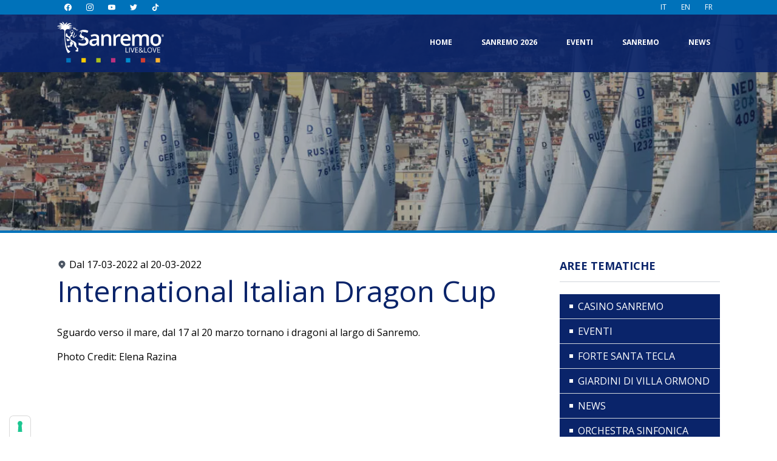

--- FILE ---
content_type: text/html; charset=UTF-8
request_url: https://www.sanremoliveandlove.it/dragon/
body_size: 11394
content:
<!DOCTYPE html>
<html lang="it-IT">

<head>
  <meta charset="utf-8">
  <meta name="viewport" content="width=device-width, initial-scale=1, shrink-to-fit=no">
  <!-- GOOGLE FONTS -->
  <link rel="preconnect" href="https://fonts.googleapis.com">
  <link rel="preconnect" href="https://fonts.gstatic.com" crossorigin>
  
  <title>International Italian Dragon Cup &ndash; Sanremo Live &amp; Love</title>
<link data-rocket-preload as="style" href="https://fonts.googleapis.com/css2?family=Open+Sans:wght@400;700&amp;display=swap" rel="preload">
<link href="https://fonts.googleapis.com/css2?family=Open+Sans:wght@400;700&amp;display=swap" media="print" onload="this.media='all'" rel="stylesheet">
<noscript><link rel="stylesheet" href="https://fonts.googleapis.com/css2?family=Open+Sans:wght@400;700&amp;display=swap"></noscript>
<meta name="robots" content="max-image-preview:large">
	<style>img:is([sizes="auto" i], [sizes^="auto," i]) { contain-intrinsic-size: 3000px 1500px }</style>
	    <script type="text/plain" class=" _iub_cs_activate-inline" data-iub-purposes="2">
        window.dataLayer = window.dataLayer || [];

        function gtag() {
            dataLayer.push(arguments);
        }

        gtag("consent", "default", {
            ad_storage: "denied",
            analytics_storage: "denied",
            functionality_storage: "denied", // optional
            personalization_storage: "denied", // optional
            security_storage: "denied", // optional
            wait_for_update: 2000 // milliseconds
        });

        gtag('set', 'url_passthrough', true);

        gtag("set", "ads_data_redaction", true);

        // Google Tag Manager
        (function(w, d, s, l, i) {
            w[l] = w[l] || [];
            w[l].push({
                'gtm.start': new Date().getTime(),
                event: 'gtm.js'
            });
            var f = d.getElementsByTagName(s)[0],
                j = d.createElement(s),
                dl = l != 'dataLayer' ? '&l=' + l : '';
            j.async = true;
            j.src =
                'https://www.googletagmanager.com/gtm.js?id=' + i + dl;
            f.parentNode.insertBefore(j, f);
        })(window, document, 'script', 'dataLayer', 'GTM-KNMBF6S');
    </script>
    <!-- Matomo -->
    <script>
    var _paq = window._paq = window._paq || [];
    /* tracker methods like "setCustomDimension" should be called before "trackPageView" */
    _paq.push(['trackPageView']);
    _paq.push(['enableLinkTracking']);
    (function() {
        var u="https://ingestion.webanalytics.italia.it/";
        _paq.push(['setTrackerUrl', u+'matomo.php']);
        _paq.push(['setSiteId', '2454']);
        var d=document, g=d.createElement('script'), s=d.getElementsByTagName('script')[0];
        g.async=true; g.src=u+'matomo.js'; s.parentNode.insertBefore(g,s);
    })();
    </script>
    <!-- End Matomo Code -->
<link rel="alternate" hreflang="it" href="https://www.sanremoliveandlove.it/dragon/">
<link rel="alternate" hreflang="en" href="https://www.sanremoliveandlove.it/en/dragon/">
<link rel="alternate" hreflang="fr" href="https://www.sanremoliveandlove.it/fr/dragon/">
<link rel="alternate" hreflang="x-default" href="https://www.sanremoliveandlove.it/dragon/">
<link rel="dns-prefetch" href="//cdn.iubenda.com">
<link rel="dns-prefetch" href="//maps.googleapis.com">
<link href="https://fonts.gstatic.com" crossorigin rel="preconnect">
<style id="wp-emoji-styles-inline-css">

	img.wp-smiley, img.emoji {
		display: inline !important;
		border: none !important;
		box-shadow: none !important;
		height: 1em !important;
		width: 1em !important;
		margin: 0 0.07em !important;
		vertical-align: -0.1em !important;
		background: none !important;
		padding: 0 !important;
	}
</style>
<link data-minify="1" rel="stylesheet" id="wp-block-library-css" href="https://www.sanremoliveandlove.it/wp-content/cache/min/1/wp-includes/css/dist/block-library/style.css?ver=1740305876" media="all">
<style id="classic-theme-styles-inline-css">
/**
 * These rules are needed for backwards compatibility.
 * They should match the button element rules in the base theme.json file.
 */
.wp-block-button__link {
	color: #ffffff;
	background-color: #32373c;
	border-radius: 9999px; /* 100% causes an oval, but any explicit but really high value retains the pill shape. */

	/* This needs a low specificity so it won't override the rules from the button element if defined in theme.json. */
	box-shadow: none;
	text-decoration: none;

	/* The extra 2px are added to size solids the same as the outline versions.*/
	padding: calc(0.667em + 2px) calc(1.333em + 2px);

	font-size: 1.125em;
}

.wp-block-file__button {
	background: #32373c;
	color: #ffffff;
	text-decoration: none;
}

</style>
<style id="global-styles-inline-css">
:root{--wp--preset--aspect-ratio--square: 1;--wp--preset--aspect-ratio--4-3: 4/3;--wp--preset--aspect-ratio--3-4: 3/4;--wp--preset--aspect-ratio--3-2: 3/2;--wp--preset--aspect-ratio--2-3: 2/3;--wp--preset--aspect-ratio--16-9: 16/9;--wp--preset--aspect-ratio--9-16: 9/16;--wp--preset--color--black: #000000;--wp--preset--color--cyan-bluish-gray: #abb8c3;--wp--preset--color--white: #ffffff;--wp--preset--color--pale-pink: #f78da7;--wp--preset--color--vivid-red: #cf2e2e;--wp--preset--color--luminous-vivid-orange: #ff6900;--wp--preset--color--luminous-vivid-amber: #fcb900;--wp--preset--color--light-green-cyan: #7bdcb5;--wp--preset--color--vivid-green-cyan: #00d084;--wp--preset--color--pale-cyan-blue: #8ed1fc;--wp--preset--color--vivid-cyan-blue: #0693e3;--wp--preset--color--vivid-purple: #9b51e0;--wp--preset--gradient--vivid-cyan-blue-to-vivid-purple: linear-gradient(135deg,rgba(6,147,227,1) 0%,rgb(155,81,224) 100%);--wp--preset--gradient--light-green-cyan-to-vivid-green-cyan: linear-gradient(135deg,rgb(122,220,180) 0%,rgb(0,208,130) 100%);--wp--preset--gradient--luminous-vivid-amber-to-luminous-vivid-orange: linear-gradient(135deg,rgba(252,185,0,1) 0%,rgba(255,105,0,1) 100%);--wp--preset--gradient--luminous-vivid-orange-to-vivid-red: linear-gradient(135deg,rgba(255,105,0,1) 0%,rgb(207,46,46) 100%);--wp--preset--gradient--very-light-gray-to-cyan-bluish-gray: linear-gradient(135deg,rgb(238,238,238) 0%,rgb(169,184,195) 100%);--wp--preset--gradient--cool-to-warm-spectrum: linear-gradient(135deg,rgb(74,234,220) 0%,rgb(151,120,209) 20%,rgb(207,42,186) 40%,rgb(238,44,130) 60%,rgb(251,105,98) 80%,rgb(254,248,76) 100%);--wp--preset--gradient--blush-light-purple: linear-gradient(135deg,rgb(255,206,236) 0%,rgb(152,150,240) 100%);--wp--preset--gradient--blush-bordeaux: linear-gradient(135deg,rgb(254,205,165) 0%,rgb(254,45,45) 50%,rgb(107,0,62) 100%);--wp--preset--gradient--luminous-dusk: linear-gradient(135deg,rgb(255,203,112) 0%,rgb(199,81,192) 50%,rgb(65,88,208) 100%);--wp--preset--gradient--pale-ocean: linear-gradient(135deg,rgb(255,245,203) 0%,rgb(182,227,212) 50%,rgb(51,167,181) 100%);--wp--preset--gradient--electric-grass: linear-gradient(135deg,rgb(202,248,128) 0%,rgb(113,206,126) 100%);--wp--preset--gradient--midnight: linear-gradient(135deg,rgb(2,3,129) 0%,rgb(40,116,252) 100%);--wp--preset--font-size--small: 13px;--wp--preset--font-size--medium: 20px;--wp--preset--font-size--large: 36px;--wp--preset--font-size--x-large: 42px;--wp--preset--spacing--20: 0.44rem;--wp--preset--spacing--30: 0.67rem;--wp--preset--spacing--40: 1rem;--wp--preset--spacing--50: 1.5rem;--wp--preset--spacing--60: 2.25rem;--wp--preset--spacing--70: 3.38rem;--wp--preset--spacing--80: 5.06rem;--wp--preset--shadow--natural: 6px 6px 9px rgba(0, 0, 0, 0.2);--wp--preset--shadow--deep: 12px 12px 50px rgba(0, 0, 0, 0.4);--wp--preset--shadow--sharp: 6px 6px 0px rgba(0, 0, 0, 0.2);--wp--preset--shadow--outlined: 6px 6px 0px -3px rgba(255, 255, 255, 1), 6px 6px rgba(0, 0, 0, 1);--wp--preset--shadow--crisp: 6px 6px 0px rgba(0, 0, 0, 1);}:where(.is-layout-flex){gap: 0.5em;}:where(.is-layout-grid){gap: 0.5em;}body .is-layout-flex{display: flex;}.is-layout-flex{flex-wrap: wrap;align-items: center;}.is-layout-flex > :is(*, div){margin: 0;}body .is-layout-grid{display: grid;}.is-layout-grid > :is(*, div){margin: 0;}:where(.wp-block-columns.is-layout-flex){gap: 2em;}:where(.wp-block-columns.is-layout-grid){gap: 2em;}:where(.wp-block-post-template.is-layout-flex){gap: 1.25em;}:where(.wp-block-post-template.is-layout-grid){gap: 1.25em;}.has-black-color{color: var(--wp--preset--color--black) !important;}.has-cyan-bluish-gray-color{color: var(--wp--preset--color--cyan-bluish-gray) !important;}.has-white-color{color: var(--wp--preset--color--white) !important;}.has-pale-pink-color{color: var(--wp--preset--color--pale-pink) !important;}.has-vivid-red-color{color: var(--wp--preset--color--vivid-red) !important;}.has-luminous-vivid-orange-color{color: var(--wp--preset--color--luminous-vivid-orange) !important;}.has-luminous-vivid-amber-color{color: var(--wp--preset--color--luminous-vivid-amber) !important;}.has-light-green-cyan-color{color: var(--wp--preset--color--light-green-cyan) !important;}.has-vivid-green-cyan-color{color: var(--wp--preset--color--vivid-green-cyan) !important;}.has-pale-cyan-blue-color{color: var(--wp--preset--color--pale-cyan-blue) !important;}.has-vivid-cyan-blue-color{color: var(--wp--preset--color--vivid-cyan-blue) !important;}.has-vivid-purple-color{color: var(--wp--preset--color--vivid-purple) !important;}.has-black-background-color{background-color: var(--wp--preset--color--black) !important;}.has-cyan-bluish-gray-background-color{background-color: var(--wp--preset--color--cyan-bluish-gray) !important;}.has-white-background-color{background-color: var(--wp--preset--color--white) !important;}.has-pale-pink-background-color{background-color: var(--wp--preset--color--pale-pink) !important;}.has-vivid-red-background-color{background-color: var(--wp--preset--color--vivid-red) !important;}.has-luminous-vivid-orange-background-color{background-color: var(--wp--preset--color--luminous-vivid-orange) !important;}.has-luminous-vivid-amber-background-color{background-color: var(--wp--preset--color--luminous-vivid-amber) !important;}.has-light-green-cyan-background-color{background-color: var(--wp--preset--color--light-green-cyan) !important;}.has-vivid-green-cyan-background-color{background-color: var(--wp--preset--color--vivid-green-cyan) !important;}.has-pale-cyan-blue-background-color{background-color: var(--wp--preset--color--pale-cyan-blue) !important;}.has-vivid-cyan-blue-background-color{background-color: var(--wp--preset--color--vivid-cyan-blue) !important;}.has-vivid-purple-background-color{background-color: var(--wp--preset--color--vivid-purple) !important;}.has-black-border-color{border-color: var(--wp--preset--color--black) !important;}.has-cyan-bluish-gray-border-color{border-color: var(--wp--preset--color--cyan-bluish-gray) !important;}.has-white-border-color{border-color: var(--wp--preset--color--white) !important;}.has-pale-pink-border-color{border-color: var(--wp--preset--color--pale-pink) !important;}.has-vivid-red-border-color{border-color: var(--wp--preset--color--vivid-red) !important;}.has-luminous-vivid-orange-border-color{border-color: var(--wp--preset--color--luminous-vivid-orange) !important;}.has-luminous-vivid-amber-border-color{border-color: var(--wp--preset--color--luminous-vivid-amber) !important;}.has-light-green-cyan-border-color{border-color: var(--wp--preset--color--light-green-cyan) !important;}.has-vivid-green-cyan-border-color{border-color: var(--wp--preset--color--vivid-green-cyan) !important;}.has-pale-cyan-blue-border-color{border-color: var(--wp--preset--color--pale-cyan-blue) !important;}.has-vivid-cyan-blue-border-color{border-color: var(--wp--preset--color--vivid-cyan-blue) !important;}.has-vivid-purple-border-color{border-color: var(--wp--preset--color--vivid-purple) !important;}.has-vivid-cyan-blue-to-vivid-purple-gradient-background{background: var(--wp--preset--gradient--vivid-cyan-blue-to-vivid-purple) !important;}.has-light-green-cyan-to-vivid-green-cyan-gradient-background{background: var(--wp--preset--gradient--light-green-cyan-to-vivid-green-cyan) !important;}.has-luminous-vivid-amber-to-luminous-vivid-orange-gradient-background{background: var(--wp--preset--gradient--luminous-vivid-amber-to-luminous-vivid-orange) !important;}.has-luminous-vivid-orange-to-vivid-red-gradient-background{background: var(--wp--preset--gradient--luminous-vivid-orange-to-vivid-red) !important;}.has-very-light-gray-to-cyan-bluish-gray-gradient-background{background: var(--wp--preset--gradient--very-light-gray-to-cyan-bluish-gray) !important;}.has-cool-to-warm-spectrum-gradient-background{background: var(--wp--preset--gradient--cool-to-warm-spectrum) !important;}.has-blush-light-purple-gradient-background{background: var(--wp--preset--gradient--blush-light-purple) !important;}.has-blush-bordeaux-gradient-background{background: var(--wp--preset--gradient--blush-bordeaux) !important;}.has-luminous-dusk-gradient-background{background: var(--wp--preset--gradient--luminous-dusk) !important;}.has-pale-ocean-gradient-background{background: var(--wp--preset--gradient--pale-ocean) !important;}.has-electric-grass-gradient-background{background: var(--wp--preset--gradient--electric-grass) !important;}.has-midnight-gradient-background{background: var(--wp--preset--gradient--midnight) !important;}.has-small-font-size{font-size: var(--wp--preset--font-size--small) !important;}.has-medium-font-size{font-size: var(--wp--preset--font-size--medium) !important;}.has-large-font-size{font-size: var(--wp--preset--font-size--large) !important;}.has-x-large-font-size{font-size: var(--wp--preset--font-size--x-large) !important;}
:where(.wp-block-post-template.is-layout-flex){gap: 1.25em;}:where(.wp-block-post-template.is-layout-grid){gap: 1.25em;}
:where(.wp-block-columns.is-layout-flex){gap: 2em;}:where(.wp-block-columns.is-layout-grid){gap: 2em;}
:root :where(.wp-block-pullquote){font-size: 1.5em;line-height: 1.6;}
</style>
<link data-minify="1" rel="stylesheet" id="sage/app.css-css" href="https://www.sanremoliveandlove.it/wp-content/cache/min/1/wp-content/themes/sanremoliveandlove/public/styles/app.css?ver=1740305876" media="all">




<script src="https://www.sanremoliveandlove.it/wp-content/plugins/ewww-image-optimizer/includes/check-webp.js?ver=814" id="ewww-webp-check-script-js" async data-wp-strategy="async"></script>
<script src="https://www.sanremoliveandlove.it/wp-includes/js/jquery/jquery.js?ver=3.7.1" id="jquery-core-js"></script>

<link rel="https://api.w.org/" href="https://www.sanremoliveandlove.it/wp-json/">
<link rel="alternate" title="JSON" type="application/json" href="https://www.sanremoliveandlove.it/wp-json/wp/v2/posts/3930">
<link rel="EditURI" type="application/rsd+xml" title="RSD" href="https://www.sanremoliveandlove.it/xmlrpc.php?rsd">
<meta name="generator" content="WordPress 6.7.4">
<link rel="canonical" href="https://www.sanremoliveandlove.it/dragon/">
<link rel="shortlink" href="https://www.sanremoliveandlove.it/?p=3930">
<link rel="alternate" title="oEmbed (JSON)" type="application/json+oembed" href="https://www.sanremoliveandlove.it/wp-json/oembed/1.0/embed?url=https%3A%2F%2Fwww.sanremoliveandlove.it%2Fdragon%2F">
<link rel="alternate" title="oEmbed (XML)" type="text/xml+oembed" href="https://www.sanremoliveandlove.it/wp-json/oembed/1.0/embed?url=https%3A%2F%2Fwww.sanremoliveandlove.it%2Fdragon%2F&amp;format=xml">
<meta name="generator" content="WPML ver:4.7.6 stt:1,4,27;">
<link rel="icon" href="https://www.sanremoliveandlove.it/wp-content/uploads/2020/07/cropped-favicon-32x32.png" sizes="32x32">
<link rel="icon" href="https://www.sanremoliveandlove.it/wp-content/uploads/2020/07/cropped-favicon-192x192.png" sizes="192x192">
<link rel="apple-touch-icon" href="https://www.sanremoliveandlove.it/wp-content/uploads/2020/07/cropped-favicon-180x180.png">
<meta name="msapplication-TileImage" content="https://www.sanremoliveandlove.it/wp-content/uploads/2020/07/cropped-favicon-270x270.png">
		<style id="wp-custom-css">
			header nav:nth-child(2) a {
	position: relative;
	display: block;
	padding: 8px 16px;
	@media screen and (min-width: 1024px) 	{
		padding-block: 12px;	
	}
}		</style>
		<meta name="generator" content="WP Rocket 3.19.0.1" data-wpr-features="wpr_defer_js wpr_minify_concatenate_js wpr_minify_css wpr_desktop">
</head>

<body class="post-template-default single single-post postid-3930 single-format-standard wp-embed-responsive h-screen min-h-screen dragon">
<script data-cfasync="false" data-no-defer="1" data-no-minify="1" data-no-optimize="1">if(typeof ewww_webp_supported==="undefined"){var ewww_webp_supported=!1}if(ewww_webp_supported){document.body.classList.add("webp-support")}</script>
      <!-- Google Tag Manager (noscript) -->
    <noscript><iframe src="//cdn.iubenda.com/cookie_solution/empty.html" height="0" width="0" style="display:none;visibility:hidden" suppressedsrc="https://www.googletagmanager.com/ns.html?id=GTM-KNMBF6S" class=" _iub_cs_activate" data-iub-purposes="2"></iframe></noscript>
    <!-- End Google Tag Manager (noscript) -->
  
  <div data-rocket-location-hash="0ede82c4187970ef91a1443469aa9350" id="app">
    <!-- H E A D E R -->
<header data-rocket-location-hash="f73c9cb170ba994e48bec132316f6aeb" class="fixed top-0 z-50 flex flex-col justify-center w-10/12 transition-all duration-500 xl:block bg-primary bg-opacity-90 xl:bg-transparent sm:w-6/12 md:w-5/12 lg:w-4/12 xl:w-full xl:inset-x-0">
  <!-- Topbar - EX Right Menu -->
  <nav class="relative flex topbar xl:space-x-16 xl:bg-primary-light">
    <div class="container flex flex-col items-center justify-center space-y-3 xl:space-y-0 xl:justify-between xl:flex-row">
      <!-- Social -->
            <ul class="flex items-center w-full">
                <li class="relative flex justify-center items-center px-3 py-1  ">
          <a href="https://www.facebook.com/sanremocittamusica/">
            <svg role="img" viewbox="0 0 24 24" xmlns="http://www.w3.org/2000/svg" class="w-3 fill-white">
              <title>Facebook</title>
              <path d="M24 12.073c0-6.627-5.373-12-12-12s-12 5.373-12 12c0 5.99 4.388 10.954 10.125 11.854v-8.385H7.078v-3.47h3.047V9.43c0-3.007 1.792-4.669 4.533-4.669 1.312 0 2.686.235 2.686.235v2.953H15.83c-1.491 0-1.956.925-1.956 1.874v2.25h3.328l-.532 3.47h-2.796v8.385C19.612 23.027 24 18.062 24 12.073z">
            </path></svg>
          </a>
        </li>
                <li class="relative flex justify-center items-center px-3 py-1  ">
          <a href="https://www.instagram.com/sanremocittadellamusica_/">
            <svg role="img" viewbox="0 0 24 24" xmlns="http://www.w3.org/2000/svg" class="w-3 fill-white">
              <title>Instagram</title>
              <path d="M12 0C8.74 0 8.333.015 7.053.072 5.775.132 4.905.333 4.14.63c-.789.306-1.459.717-2.126 1.384S.935 3.35.63 4.14C.333 4.905.131 5.775.072 7.053.012 8.333 0 8.74 0 12s.015 3.667.072 4.947c.06 1.277.261 2.148.558 2.913.306.788.717 1.459 1.384 2.126.667.666 1.336 1.079 2.126 1.384.766.296 1.636.499 2.913.558C8.333 23.988 8.74 24 12 24s3.667-.015 4.947-.072c1.277-.06 2.148-.262 2.913-.558.788-.306 1.459-.718 2.126-1.384.666-.667 1.079-1.335 1.384-2.126.296-.765.499-1.636.558-2.913.06-1.28.072-1.687.072-4.947s-.015-3.667-.072-4.947c-.06-1.277-.262-2.149-.558-2.913-.306-.789-.718-1.459-1.384-2.126C21.319 1.347 20.651.935 19.86.63c-.765-.297-1.636-.499-2.913-.558C15.667.012 15.26 0 12 0zm0 2.16c3.203 0 3.585.016 4.85.071 1.17.055 1.805.249 2.227.415.562.217.96.477 1.382.896.419.42.679.819.896 1.381.164.422.36 1.057.413 2.227.057 1.266.07 1.646.07 4.85s-.015 3.585-.074 4.85c-.061 1.17-.256 1.805-.421 2.227-.224.562-.479.96-.899 1.382-.419.419-.824.679-1.38.896-.42.164-1.065.36-2.235.413-1.274.057-1.649.07-4.859.07-3.211 0-3.586-.015-4.859-.074-1.171-.061-1.816-.256-2.236-.421-.569-.224-.96-.479-1.379-.899-.421-.419-.69-.824-.9-1.38-.165-.42-.359-1.065-.42-2.235-.045-1.26-.061-1.649-.061-4.844 0-3.196.016-3.586.061-4.861.061-1.17.255-1.814.42-2.234.21-.57.479-.96.9-1.381.419-.419.81-.689 1.379-.898.42-.166 1.051-.361 2.221-.421 1.275-.045 1.65-.06 4.859-.06l.045.03zm0 3.678c-3.405 0-6.162 2.76-6.162 6.162 0 3.405 2.76 6.162 6.162 6.162 3.405 0 6.162-2.76 6.162-6.162 0-3.405-2.76-6.162-6.162-6.162zM12 16c-2.21 0-4-1.79-4-4s1.79-4 4-4 4 1.79 4 4-1.79 4-4 4zm7.846-10.405c0 .795-.646 1.44-1.44 1.44-.795 0-1.44-.646-1.44-1.44 0-.794.646-1.439 1.44-1.439.793-.001 1.44.645 1.44 1.439z">
            </path></svg>
          </a>
        </li>
                <li class="relative flex justify-center items-center px-3 py-1  ">
          <a href="https://www.youtube.com/channel/UCniyYumfSZnj0mLJZxrmCWQ">
            <svg role="img" viewbox="0 0 24 24" xmlns="http://www.w3.org/2000/svg" class="w-3 fill-white">
              <title>Youtube</title>
              <path d="M23.498 6.186a3.016 3.016 0 0 0-2.122-2.136C19.505 3.545 12 3.545 12 3.545s-7.505 0-9.377.505A3.017 3.017 0 0 0 .502 6.186C0 8.07 0 12 0 12s0 3.93.502 5.814a3.016 3.016 0 0 0 2.122 2.136c1.871.505 9.376.505 9.376.505s7.505 0 9.377-.505a3.015 3.015 0 0 0 2.122-2.136C24 15.93 24 12 24 12s0-3.93-.502-5.814zM9.545 15.568V8.432L15.818 12l-6.273 3.568z">
            </path></svg>
          </a>
        </li>
                <li class="relative flex justify-center items-center px-3 py-1  ">
          <a href="https://twitter.com/SanremoM">
            <svg role="img" viewbox="0 0 24 24" xmlns="http://www.w3.org/2000/svg" class="w-3 fill-white">
              <title>Twitter</title>
              <path d="M23.953 4.57a10 10 0 01-2.825.775 4.958 4.958 0 002.163-2.723c-.951.555-2.005.959-3.127 1.184a4.92 4.92 0 00-8.384 4.482C7.69 8.095 4.067 6.13 1.64 3.162a4.822 4.822 0 00-.666 2.475c0 1.71.87 3.213 2.188 4.096a4.904 4.904 0 01-2.228-.616v.06a4.923 4.923 0 003.946 4.827 4.996 4.996 0 01-2.212.085 4.936 4.936 0 004.604 3.417 9.867 9.867 0 01-6.102 2.105c-.39 0-.779-.023-1.17-.067a13.995 13.995 0 007.557 2.209c9.053 0 13.998-7.496 13.998-13.985 0-.21 0-.42-.015-.63A9.935 9.935 0 0024 4.59z">
            </path></svg>
          </a>
        </li>
                <li class="relative flex justify-center items-center px-3 py-1  ">
          <a href="https://vm.tiktok.com/ZMLJAqoPy/">
            <svg role="img" viewbox="0 0 24 24" xmlns="http://www.w3.org/2000/svg" class="w-3 fill-white">
              <title>TikTok</title>
              <path d="M12.525.02c1.31-.02 2.61-.01 3.91-.02c.08 1.53.63 3.09 1.75 4.17c1.12 1.11 2.7 1.62 4.24 1.79v4.03c-1.44-.05-2.89-.35-4.2-.97c-.57-.26-1.1-.59-1.62-.93c-.01 2.92.01 5.84-.02 8.75c-.08 1.4-.54 2.79-1.35 3.94c-1.31 1.92-3.58 3.17-5.91 3.21c-1.43.08-2.86-.31-4.08-1.03c-2.02-1.19-3.44-3.37-3.65-5.71c-.02-.5-.03-1-.01-1.49c.18-1.9 1.12-3.72 2.58-4.96c1.66-1.44 3.98-2.13 6.15-1.72c.02 1.48-.04 2.96-.04 4.44c-.99-.32-2.15-.23-3.02.37c-.63.41-1.11 1.04-1.36 1.75c-.21.51-.15 1.07-.14 1.61c.24 1.64 1.82 3.02 3.5 2.87c1.12-.01 2.19-.66 2.77-1.61c.19-.33.4-.67.41-1.06c.1-1.79.06-3.57.07-5.36c.01-4.03-.01-8.05.02-12.07z">
            </path></svg>
          </a>
        </li>
              </ul>
            <!-- Languages -->
      <ul class="flex w-full text-sm text-white xl:justify-end">
        <li class="relative block px-3 py-1 text-xs current active"><a href="https://www.sanremoliveandlove.it/dragon/"><span>IT</span></a></li>
<li class="relative block px-3 py-1 text-xs"><a href="https://www.sanremoliveandlove.it/en/dragon/"><span>EN</span></a></li>
<li class="relative block px-3 py-1 text-xs"><a href="https://www.sanremoliveandlove.it/fr/dragon/"><span>FR</span></a></li>
      </ul>
    </div>
  </nav>

  <!-- Menu -->
  <div data-rocket-location-hash="340ea21b69c7c08164919fb6bed5b58a" class="flex justify-start order-first w-full pt-3 pb-4 text-xs font-bold text-white uppercase navbar xl:bg-primary xl:bg-opacity-90 xl:w-full xl:items-center xl:justify-between">
    <div class="container flex flex-col xl:justify-between xl:flex-row">
      <!-- Logo -->
      <a href="https://www.sanremoliveandlove.it" title="Sanremo Live &amp; Love" class="relative z-40 block w-32 mb-6 logo md:w-44 xl:mb-0">
        <img src="https://www.sanremoliveandlove.it/wp-content/themes/sanremoliveandlove/public/images/sanremo-live-e-love-white-logo.png?id=f046ca9024df5e110667" alt="Logo Sanremo Live &amp; Love" class="w-full">
      </a>

      <!-- Pages -->
      <nav class="flex items-center">
                <ul class="flex flex-col justify-end xl:space-x-4 w-full xl:items-center xl:flex-row">
<li id="menu-item-12"><a href="https://www.sanremoliveandlove.it" class="relative block px-4 py-2 xl:py-3">Home</a></li>
<li id="menu-item-21076"><a href="https://www.sanremoliveandlove.it/sanremo-2026/" class="relative block px-4 py-2 xl:py-3">Sanremo 2026</a></li>
<li id="menu-item-81"><a href="https://www.sanremoliveandlove.it/eventi/" class="relative block px-4 py-2 xl:py-3">Eventi</a></li>
<li id="menu-item-46">
<a href="/#sanremo" class="relative block px-4 py-2 xl:py-3">Sanremo</a>
<ul class="sub-menu">
	<li id="menu-item-3176"><a href="https://www.sanremoliveandlove.it/tradizioni-e-cultura/" class="relative block px-4 py-2 xl:py-3">Tradizioni e Cultura</a></li>
	<li id="menu-item-3174"><a href="https://www.sanremoliveandlove.it/sanremo-outdoor/" class="relative block px-4 py-2 xl:py-3">Sanremo Outdoor</a></li>
	<li id="menu-item-3177"><a href="https://www.sanremoliveandlove.it/fiori-e-giardini/" class="relative block px-4 py-2 xl:py-3">Fiori e Giardini</a></li>
	<li id="menu-item-3175"><a href="https://www.sanremoliveandlove.it/food/" class="relative block px-4 py-2 xl:py-3">Food</a></li>
	<li id="menu-item-3178"><a href="https://www.sanremoliveandlove.it/sport-e-benessere/" class="relative block px-4 py-2 xl:py-3">Sport e Benessere</a></li>
	<li id="menu-item-9193"><a href="https://www.sanremoliveandlove.it/centenario-italo-calvino/" class="relative block px-4 py-2 xl:py-3">Centenario Calvino</a></li>
	<li id="menu-item-18039"><a href="https://www.sanremoliveandlove.it/come-muoversi-a-sanremo/" class="relative block px-4 py-2 xl:py-3">Come muoversi</a></li>
	<li id="menu-item-3224"><a href="https://www.sanremoliveandlove.it/info-turismo-accessibile/" class="relative block px-4 py-2 xl:py-3">Turismo Accessibile</a></li>
</ul>
</li>
<li id="menu-item-3187"><a href="https://www.sanremoliveandlove.it/news/" class="relative block px-4 py-2 xl:py-3">News</a></li>
</ul>
              </nav>
    </div>
  </div>
</header>

<!-- Navicon -->
<div data-rocket-location-hash="344bb14624de9316f9ef5d317d0a4e2a" class="fixed z-50 flex flex-col justify-between h-5 ml-auto space-y-1 transition-all duration-300 cursor-pointer top-4 right-4 xl:hidden w-7 navicon">
  <span class="w-full h-px bg-white"></span>
  <span class="w-full h-px bg-white"></span>
  <span class="w-full h-px bg-white"></span>
</div>

<!-- Logo Mobile -->
<a href="https://www.sanremoliveandlove.it" title="Sanremo Live &amp; Love" class="absolute z-40 block w-32 mb-6 top-4 left-4 xl:hidden logo md:w-44 xl:mb-0">
  <img src="https://www.sanremoliveandlove.it/wp-content/themes/sanremoliveandlove/public/images/sanremo-live-e-love-white-logo.png?id=f046ca9024df5e110667" alt="Logo Sanremo Live &amp; Love" class="w-full">
</a>

<!-- HERO -->
<div data-rocket-location-hash="c0825b21ecad867d304431cffd054ddb" class="relative inset-x-0 top-0 flex items-center h-96 mb-10 overflow-hidden bg-gray-800 border-b-4 hero border-primary-light">
  <!-- H E R O  M E D I A -->
  <div data-rocket-location-hash="edae6b8217bc387a63f351c9908dfac4" class="absolute inset-x-0 inset-y-0 overflow-hidden opacity-60 overlay bg-dark">
        <img width="1176" height="624" src="[data-uri]" class="absolute inset-x-0 inset-y-0 object-cover object-center w-full h-full wp-post-image ewww_webp" alt="International Italian Dragon Cup" decoding="async" loading="lazy" srcset="[data-uri] 1w" sizes="auto, (max-width: 1176px) 100vw, 1176px" data-src-img="https://www.sanremoliveandlove.it/wp-content/uploads/2022/03/yacht-club-17-marzo-elena-razina-e1647340759469.jpeg" data-src-webp="https://www.sanremoliveandlove.it/wp-content/uploads/2022/03/yacht-club-17-marzo-elena-razina-e1647340759469.jpeg.webp" data-srcset-webp="https://www.sanremoliveandlove.it/wp-content/uploads/2022/03/yacht-club-17-marzo-elena-razina-e1647340759469.jpeg.webp 1176w, https://www.sanremoliveandlove.it/wp-content/uploads/2022/03/yacht-club-17-marzo-elena-razina-e1647340759469-300x159.jpeg.webp 300w, https://www.sanremoliveandlove.it/wp-content/uploads/2022/03/yacht-club-17-marzo-elena-razina-e1647340759469-1024x543.jpeg.webp 1024w, https://www.sanremoliveandlove.it/wp-content/uploads/2022/03/yacht-club-17-marzo-elena-razina-e1647340759469-768x408.jpeg.webp 768w" data-srcset-img="https://www.sanremoliveandlove.it/wp-content/uploads/2022/03/yacht-club-17-marzo-elena-razina-e1647340759469.jpeg 1176w, https://www.sanremoliveandlove.it/wp-content/uploads/2022/03/yacht-club-17-marzo-elena-razina-e1647340759469-300x159.jpeg 300w, https://www.sanremoliveandlove.it/wp-content/uploads/2022/03/yacht-club-17-marzo-elena-razina-e1647340759469-1024x543.jpeg 1024w, https://www.sanremoliveandlove.it/wp-content/uploads/2022/03/yacht-club-17-marzo-elena-razina-e1647340759469-768x408.jpeg 768w" data-eio="j"><noscript><img width="1176" height="624" src="https://www.sanremoliveandlove.it/wp-content/uploads/2022/03/yacht-club-17-marzo-elena-razina-e1647340759469.jpeg" class="absolute inset-x-0 inset-y-0 object-cover object-center w-full h-full wp-post-image" alt="International Italian Dragon Cup" decoding="async" loading="lazy" srcset="https://www.sanremoliveandlove.it/wp-content/uploads/2022/03/yacht-club-17-marzo-elena-razina-e1647340759469.jpeg 1176w, https://www.sanremoliveandlove.it/wp-content/uploads/2022/03/yacht-club-17-marzo-elena-razina-e1647340759469-300x159.jpeg 300w, https://www.sanremoliveandlove.it/wp-content/uploads/2022/03/yacht-club-17-marzo-elena-razina-e1647340759469-1024x543.jpeg 1024w, https://www.sanremoliveandlove.it/wp-content/uploads/2022/03/yacht-club-17-marzo-elena-razina-e1647340759469-768x408.jpeg 768w" sizes="auto, (max-width: 1176px) 100vw, 1176px"></noscript>
      </div>

  <div data-rocket-location-hash="ca23f7c07336b7cf8c7766d2ffffc9d9" class="container">
    <!-- Hero -->
    <div class="relative z-10 w-full mt-32 space-y-8 text-white divide-y divide-gray-500 md:w-8/12 xl:w-5/12 hero">
            
          </div>
  </div>
</div>
  <!-- C O N T A I N E R   M A I N   C O N T E N T -->
  <div data-rocket-location-hash="da805f0df0231021e16b8ed5e306dc69" class="border-b border-gray-300">
    <div data-rocket-location-hash="82ebd050cdfaf9d3e01a0f94d101067b" class="container flex flex-col pb-16 space-x-0 lg:flex-row lg:space-x-9">
             <article class="w-full space-y-8 lg:w-9/12 post-3930 post type-post status-publish format-standard has-post-thumbnail hentry category-eventi tag-eventi-sanremo tag-sanremo tag-sanremo-2022">
  <header class="">

    <div class="flex flex-wrap items-center justify-between mb-2">
  <span class="flex items-center text-dark">
    <svg xmlns="http://www.w3.org/2000/svg" class="w-4 h-4 mr-1 fill-dark" viewbox="0 0 20 20" fill="currentColor">
      <path fill-rule="evenodd" d="M5.05 4.05a7 7 0 119.9 9.9L10 18.9l-4.95-4.95a7 7 0 010-9.9zM10 11a2 2 0 100-4 2 2 0 000 4z" clip-rule="evenodd"></path>
    </svg>
    Dal 17-03-2022 al 20-03-2022
  </span>
  </div>

    <h1 class="text-3xl text-primary md:text-4xl lg:text-5xl">
      International Italian Dragon Cup
    </h1>
  </header>

  <div class="entry-content">
    
<p>Sguardo verso il mare, dal 17 al 20 marzo tornano i dragoni al largo di Sanremo.</p>



<p>Photo Credit: Elena Razina</p>
  </div>

  
  <footer>
    
  </footer>

  <section id="comments" class="comments">
    
    
      </section>
</article>
            <!-- ASIDE -->
<aside class="w-full mt-24 lg:w-3/12 lg:mt-0">
  <section class="widget categories-2 widget_categories"><h3 class="pb-3 mb-5 text-lg font-bold uppercase border-b border-gray-300 text-primary">Aree Tematiche</h3>
			<ul>
					<li class="cat-item cat-item-613">
<a class="flex items-center w-full px-4 py-2 transition-all border-b border-gray-300 hover:bg-primary-light duration:300" href="https://www.sanremoliveandlove.it/eventi/casino-sanremo/"><span class="w-1.5 h-1.5 bg-white mr-2"></span>Casino Sanremo</a>
</li>
	<li class="cat-item cat-item-4">
<a class="flex items-center w-full px-4 py-2 transition-all border-b border-gray-300 hover:bg-primary-light duration:300" href="https://www.sanremoliveandlove.it/eventi/"><span class="w-1.5 h-1.5 bg-white mr-2"></span>Eventi</a>
</li>
	<li class="cat-item cat-item-651">
<a class="flex items-center w-full px-4 py-2 transition-all border-b border-gray-300 hover:bg-primary-light duration:300" href="https://www.sanremoliveandlove.it/eventi/forte-santa-tecla/"><span class="w-1.5 h-1.5 bg-white mr-2"></span>Forte Santa Tecla</a>
</li>
	<li class="cat-item cat-item-640">
<a class="flex items-center w-full px-4 py-2 transition-all border-b border-gray-300 hover:bg-primary-light duration:300" href="https://www.sanremoliveandlove.it/giardini-di-villa-ormond/"><span class="w-1.5 h-1.5 bg-white mr-2"></span>Giardini di Villa Ormond</a>
</li>
	<li class="cat-item cat-item-111">
<a class="flex items-center w-full px-4 py-2 transition-all border-b border-gray-300 hover:bg-primary-light duration:300" href="https://www.sanremoliveandlove.it/news/"><span class="w-1.5 h-1.5 bg-white mr-2"></span>News</a>
</li>
	<li class="cat-item cat-item-576">
<a class="flex items-center w-full px-4 py-2 transition-all border-b border-gray-300 hover:bg-primary-light duration:300" href="https://www.sanremoliveandlove.it/eventi/orchestra-sinfonica/"><span class="w-1.5 h-1.5 bg-white mr-2"></span>Orchestra Sinfonica</a>
</li>
	<li class="cat-item cat-item-858">
<a class="flex items-center w-full px-4 py-2 transition-all border-b border-gray-300 hover:bg-primary-light duration:300" href="https://www.sanremoliveandlove.it/sanremo-2026/"><span class="w-1.5 h-1.5 bg-white mr-2"></span>Sanremo 2026</a>
</li>
	<li class="cat-item cat-item-607">
<a class="flex items-center w-full px-4 py-2 transition-all border-b border-gray-300 hover:bg-primary-light duration:300" href="https://www.sanremoliveandlove.it/eventi/teatro-ariston/"><span class="w-1.5 h-1.5 bg-white mr-2"></span>Teatro Ariston</a>
</li>
	<li class="cat-item cat-item-653">
<a class="flex items-center w-full px-4 py-2 transition-all border-b border-gray-300 hover:bg-primary-light duration:300" href="https://www.sanremoliveandlove.it/eventi/yacht-club-sanremo/"><span class="w-1.5 h-1.5 bg-white mr-2"></span>Yacht Club Sanremo</a>
</li>
			</ul>

			</section><section class="widget block-2 widget_block widget_recent_entries"><ul class="wp-block-latest-posts__list wp-block-latest-posts">
<li>
<div class="wp-block-latest-posts__featured-image">
<img loading="lazy" decoding="async" width="150" height="150" src="[data-uri]" class="attachment-thumbnail size-thumbnail wp-post-image ewww_webp" alt="" style="" data-src-img="https://www.sanremoliveandlove.it/wp-content/uploads/2026/01/ROSA_Eddie-Brock-150x150.jpg" data-src-webp="https://www.sanremoliveandlove.it/wp-content/uploads/2026/01/ROSA_Eddie-Brock-150x150.jpg.webp" data-eio="j"><noscript><img loading="lazy" decoding="async" width="150" height="150" src="https://www.sanremoliveandlove.it/wp-content/uploads/2026/01/ROSA_Eddie-Brock-150x150.jpg" class="attachment-thumbnail size-thumbnail wp-post-image" alt="" style=""></noscript>
</div>
<a class="wp-block-latest-posts__post-title" href="https://www.sanremoliveandlove.it/eddie-brock-a-sanremo-2026-la-rivoluzione-pop-di-avvoltoi/">Eddie Brock a Sanremo 2026: la rivoluzione pop di &ldquo;Avvoltoi&rdquo;</a>
</li>
<li>
<div class="wp-block-latest-posts__featured-image">
<img loading="lazy" decoding="async" width="150" height="150" src="[data-uri]" class="attachment-thumbnail size-thumbnail wp-post-image ewww_webp" alt="" style="" data-src-img="https://www.sanremoliveandlove.it/wp-content/uploads/2026/01/BLU_Ditonellapiaga-150x150.jpg" data-src-webp="https://www.sanremoliveandlove.it/wp-content/uploads/2026/01/BLU_Ditonellapiaga-150x150.jpg.webp" data-eio="j"><noscript><img loading="lazy" decoding="async" width="150" height="150" src="https://www.sanremoliveandlove.it/wp-content/uploads/2026/01/BLU_Ditonellapiaga-150x150.jpg" class="attachment-thumbnail size-thumbnail wp-post-image" alt="" style=""></noscript>
</div>
<a class="wp-block-latest-posts__post-title" href="https://www.sanremoliveandlove.it/ditonellapiaga-a-sanremo-2026-lattitudine-pop-di-che-fastidio/">Ditonellapiaga a Sanremo 2026: l&rsquo;attitudine pop di &ldquo;Che fastidio&rdquo;</a>
</li>
<li>
<div class="wp-block-latest-posts__featured-image"><img loading="lazy" decoding="async" width="150" height="150" src="https://www.sanremoliveandlove.it/wp-content/uploads/2026/01/ROSA_Dargen-DAmico-150x150.jpg" class="attachment-thumbnail size-thumbnail wp-post-image" alt="" style=""></div>
<a class="wp-block-latest-posts__post-title" href="https://www.sanremoliveandlove.it/dargen-damico-a-sanremo-2026-lironia-visionaria-di-ai-ai/">Dargen D&rsquo;Amico a Sanremo 2026: l&rsquo;ironia visionaria di &ldquo;Ai Ai&rdquo;</a>
</li>
<li>
<div class="wp-block-latest-posts__featured-image">
<img loading="lazy" decoding="async" width="150" height="150" src="[data-uri]" class="attachment-thumbnail size-thumbnail wp-post-image ewww_webp" alt="" style="" data-src-img="https://www.sanremoliveandlove.it/wp-content/uploads/2026/01/BLU_Chiello-150x150.jpg" data-src-webp="https://www.sanremoliveandlove.it/wp-content/uploads/2026/01/BLU_Chiello-150x150.jpg.webp" data-eio="j"><noscript><img loading="lazy" decoding="async" width="150" height="150" src="https://www.sanremoliveandlove.it/wp-content/uploads/2026/01/BLU_Chiello-150x150.jpg" class="attachment-thumbnail size-thumbnail wp-post-image" alt="" style=""></noscript>
</div>
<a class="wp-block-latest-posts__post-title" href="https://www.sanremoliveandlove.it/chiello-a-sanremo-2026-la-poetica-dellanima-nel-brano-ti-penso-sempre/">Chiello a Sanremo 2026: La poetica dell&rsquo;anima nel brano &ldquo;Ti penso sempre&rdquo;</a>
</li>
<li>
<div class="wp-block-latest-posts__featured-image"><img loading="lazy" decoding="async" width="150" height="150" src="https://www.sanremoliveandlove.it/wp-content/uploads/2026/01/ROSSO_Bambole-di-Pezza-150x150.jpg" class="attachment-thumbnail size-thumbnail wp-post-image" alt="" style=""></div>
<a class="wp-block-latest-posts__post-title" href="https://www.sanremoliveandlove.it/bambole-di-pezza-a-sanremo-2026-la-rivoluzione-pop-punk-di-resta-con-me/">Bambole di Pezza a Sanremo 2026: La Rivoluzione Pop Punk di &ldquo;Resta con me&rdquo;</a>
</li>
</ul></section></aside>
    </div>
  </div>

<!-- CONTACTS -->
<section data-rocket-location-hash="d99a8c37c955989ee72484a3bdc46fdb" class="py-16 text-center md:py-24 contacts">
  <div data-rocket-location-hash="8788dfbdd48a7eee79ca111c12c0b264" class="container flex flex-col items-center space-x-0 space-y-4 lg:space-y-0 lg:flex-row lg:space-x-4">
    <!-- Info -->
    <div class="flex flex-col items-center w-full lg:w-1/3">
      <svg xmlns="http://www.w3.org/2000/svg" class="w-12 h-12 fill-primary-light" viewbox="0 0 20 20" fill="currentColor">
        <path fill-rule="evenodd" d="M5.05 4.05a7 7 0 119.9 9.9L10 18.9l-4.95-4.95a7 7 0 010-9.9zM10 11a2 2 0 100-4 2 2 0 000 4z" clip-rule="evenodd"></path>
      </svg>
      <h3 class="my-2 text-lg text-primary-light md:text-xl lg:text-2xl">IAT - Info Point</h3>
      <a href="https://www.google.com/maps/dir/43.8352091,7.8612776/Corso+Garibaldi+-+Palafiori+Sanremo,+Italy+Telefono/@43.852943,7.688464,11.65z/data=!4m9!4m8!1m1!4e1!1m5!1m1!1s0x12cdf55bd2179661:0x60be8a94056f43e4!2m2!1d7.7791555!2d43.8192627" class="text-primary hover:underline" target="_blank">
        Corso Garibaldi - Palafiori Sanremo, Italy
      </a>
      <a href="https://www.google.com/maps/dir/43.8352091,7.8612776/Cinema+Centrale+Multisala,+Via+Giacomo+Matteotti,+Volterra,+PI/@43.9216671,8.7890941,9z/data=!3m1!4b1!4m9!4m8!1m1!4e1!1m5!1m1!1s0x132a1a4409485e53:0xb37e2845ee1e3b9e!2m2!1d10.8612575!2d43.4022934" class="text-primary hover:underline" target="_blank">
        Via Matteotti - Cinema Centrale
      </a>
    </div>
    <!-- Telephone -->
    <div class="flex flex-col items-center w-full lg:w-1/3">
      <svg xmlns="http://www.w3.org/2000/svg" class="w-12 h-12 fill-primary-light" viewbox="0 0 20 20" fill="currentColor">
        <path d="M2 3a1 1 0 011-1h2.153a1 1 0 01.986.836l.74 4.435a1 1 0 01-.54 1.06l-1.548.773a11.037 11.037 0 006.105 6.105l.774-1.548a1 1 0 011.059-.54l4.435.74a1 1 0 01.836.986V17a1 1 0 01-1 1h-2C7.82 18 2 12.18 2 5V3z"></path>
      </svg>
      <h3 class="my-2 text-lg text-primary-light md:text-xl lg:text-2xl">Telefono</h3>
      <a href="tel:+390184580500" class="text-primary hover:underline">Tel. +390184580500</a>
    </div>
    <!-- Email -->
    <div class="flex flex-col items-center w-full lg:w-1/3">
      <svg xmlns="http://www.w3.org/2000/svg" class="w-12 h-12 fill-primary-light" viewbox="0 0 20 20" fill="currentColor">
        <path d="M2.003 5.884L10 9.882l7.997-3.998A2 2 0 0016 4H4a2 2 0 00-1.997 1.884z"></path>
        <path d="M18 8.118l-8 4-8-4V14a2 2 0 002 2h12a2 2 0 002-2V8.118z"></path>
      </svg>
      <h3 class="my-2 text-lg text-primary-light md:text-xl lg:text-2xl">Email</h3>
      <a href="mailto:turismo@comunedisanremo.it" class="text-primary hover:underline">turismo@comunedisanremo.it</a>
    </div>
  </div>
</section>


<!-- B A C K   T O   T O P -->
<svg id="go-top-icon" xmlns="http://www.w3.org/2000/svg" class="fixed hidden w-12 h-12 transition-all duration-200 bg-white rounded-full cursor-pointer bottom-12 right-12 fill-primary-light hover:fill-primary" viewbox="0 0 20 20" fill="currentColor">
  <path fill-rule="evenodd" d="M10 18a8 8 0 100-16 8 8 0 000 16zm3.707-8.707l-3-3a1 1 0 00-1.414 0l-3 3a1 1 0 001.414 1.414L9 9.414V13a1 1 0 102 0V9.414l1.293 1.293a1 1 0 001.414-1.414z" clip-rule="evenodd"></path>
</svg> <!-- end #go-top-icon -->

<!-- F O O T E R -->
<footer data-rocket-location-hash="01cc9b0ca9237540ced5faba1e2e85bb" class="pt-6 pb-4 text-xs text-center border-t border-gray-300 text-primary">
  <div data-rocket-location-hash="68e122c6b23b4519e49c5a2a57b5f054" class="container">
        <span class="block">
          &copy; 2026 - Comune di Sanremo (IM) - P. IVA 00253750087 - <a href="https://www.sanremoliveandlove.it/privacy-policy/" class="text-primary-light hover:underline">Privacy Policy</a> - <a href="https://www.sanremoliveandlove.it/cookie-policy/" class="text-primary-light hover:underline">Cookie Policy</a>
        </span>
  </div>
</footer> <!-- end footer -->



  </div>

    <style id="core-block-supports-inline-css">
/**
 * Core styles: block-supports
 */

</style>

<script src="https://maps.googleapis.com/maps/api/js?key=AIzaSyA-iyHER0i2MsMf_4R2c2eRd4tLHWHch6o" id="google_maps.js-js" data-rocket-defer defer></script>

<script>var rocket_beacon_data = {"ajax_url":"https:\/\/www.sanremoliveandlove.it\/wp-admin\/admin-ajax.php","nonce":"96727b0c31","url":"https:\/\/www.sanremoliveandlove.it\/dragon","is_mobile":false,"width_threshold":1600,"height_threshold":700,"delay":500,"debug":null,"status":{"atf":true,"lrc":true,"preconnect_external_domain":true},"elements":"img, video, picture, p, main, div, li, svg, section, header, span","lrc_threshold":1800,"preconnect_external_domain_elements":["link","script","iframe"],"preconnect_external_domain_exclusions":["static.cloudflareinsights.com","rel=\"profile\"","rel=\"preconnect\"","rel=\"dns-prefetch\"","rel=\"icon\""]}</script><script data-name="wpr-wpr-beacon" src="https://www.sanremoliveandlove.it/wp-content/plugins/wp-rocket/assets/js/wpr-beacon.js" async></script><script src="https://www.sanremoliveandlove.it/wp-content/cache/min/1/c2fcab90457589843b511edff330affd.js" data-minify="1" data-rocket-defer defer></script>
</body>

</html>
<!-- Parsed with iubenda experimental class in 0.004 sec. -->
<!-- This website is like a Rocket, isn't it? Performance optimized by WP Rocket. Learn more: https://wp-rocket.me - Debug: cached@1768821262 -->

--- FILE ---
content_type: application/javascript; charset=utf-8
request_url: https://cs.iubenda.com/cookie-solution/confs/js/47595604.js
body_size: -206
content:
_iub.csRC = { consApiKey: '69eNTqyJBxHhiidXe9wxvlxErp1HH0KE', consentDatabasePublicKey: 'kDHlk47KcyZbRzKnxa7DHLRV4rfHXRav', showBranding: false, publicId: '975a7361-6db6-11ee-8bfc-5ad8d8c564c0', floatingGroup: false };
_iub.csEnabled = true;
_iub.csPurposes = [4,3,2,5,6,1];
_iub.cpUpd = 1709855355;
_iub.csT = 0.5;
_iub.googleConsentModeV2 = true;
_iub.totalNumberOfProviders = 9;
